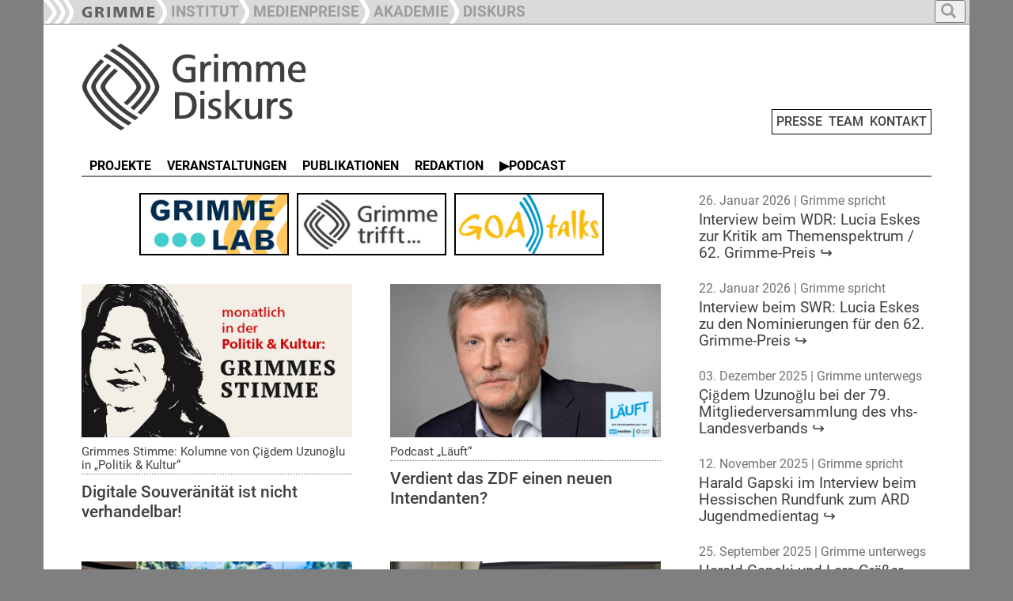

--- FILE ---
content_type: text/html; charset=utf-8
request_url: https://www.grimme-diskurs.de/
body_size: 6322
content:
<!DOCTYPE html>
<html dir="ltr" lang="de-DE">
<head>

<meta charset="utf-8">
<!-- 
	This website is powered by TYPO3 - inspiring people to share!
	TYPO3 is a free open source Content Management Framework initially created by Kasper Skaarhoj and licensed under GNU/GPL.
	TYPO3 is copyright 1998-2026 of Kasper Skaarhoj. Extensions are copyright of their respective owners.
	Information and contribution at https://typo3.org/
-->

<base href="https://www.grimme-diskurs.de">

<title>Grimme-Diskurs - Grimme-Diskurs</title>
<meta name="generator" content="TYPO3 CMS" />
<meta name="twitter:card" content="summary" />


<link rel="stylesheet" type="text/css" href="/typo3temp/assets/css/7015c8c4ac.css?1642579999" media="all">
<link rel="stylesheet" type="text/css" href="/typo3conf/ext/slickcarousel/Resources/Public/Css/slick.min.css?1701333339" media="all">
<link rel="stylesheet" type="text/css" href="/typo3conf/ext/mindshape_customer/Resources/Public/Css/hind-font.css?1701333339" media="all">
<link rel="stylesheet" type="text/css" href="/typo3conf/ext/mindshape_customer/Resources/Public/Css/merriweather-font.css?1701333339" media="all">
<link rel="stylesheet" type="text/css" href="/typo3conf/ext/mindshape_customer/Resources/Public/Css/frutiger-font.css?1730968470" media="all">
<link rel="stylesheet" type="text/css" href="/typo3conf/ext/mindshape_customer/Resources/Public/bootstrap/dist/css/bootstrap.min.css?1701333339" media="all">
<link rel="stylesheet" type="text/css" href="/typo3conf/ext/mindshape_customer/Resources/Public/Css/grimme_main.css?1730902439" media="all">
<link rel="stylesheet" type="text/css" href="/typo3conf/ext/mindshape_customer/Resources/Public/bootstrap/docs/assets/css/ie10-viewport-bug-workaround.css?1701333339" media="all">
<link rel="stylesheet" type="text/css" href="/typo3conf/ext/mindshape_customer/Resources/Public/Css/rte.css?1701333339" media="all">



<script src="/typo3conf/ext/mindshape_customer/Resources/Public/js/html5shiv.min.js?1701333339"></script>
<script src="/typo3conf/ext/mindshape_customer/Resources/Public/js/respond.min.js?1701333339"></script>


<script type="text/javascript">
</script>

<!-- Bootstrap core JavaScript
    ================================================== -->
    <!-- Placed at the end of the document so the pages load faster -->
    <script src="https://ajax.googleapis.com/ajax/libs/jquery/1.11.3/jquery.min.js"></script>
    <script>window.jQuery || document.write('<script src="../../assets/js/vendor/jquery.min.js"><\/script>')</script>
    <script src="/typo3conf/ext/mindshape_customer/Resources/Public/bootstrap/docs/dist/js/bootstrap.min.js"></script>
    <!-- Just to make our placeholder images work. Don't actually copy the next line! -->
    <script src="/typo3conf/ext/mindshape_customer/Resources/Public/bootstrap/docs/assets/js/vendor/holder.min.js"></script>
    <!-- IE10 viewport hack for Surface/desktop Windows 8 bug -->
    <script src="/typo3conf/ext/mindshape_customer/Resources/Public/bootstrap/docs/assets/js/ie10-viewport-bug-workaround.js"></script>
    <script src="/typo3conf/ext/mindshape_customer/Resources/Public/js/grimme_main.js"></script>

<link rel="canonical" href="https://www.grimme-diskurs.de/h"/>
</head>
<body onload="imageCations();" id="body">
<nav class="navbar navbar-fixed-top navbar-inverse" role="navigation">
      <div class="container">        
        <div class="navbar-header">
          <button type="button" class="navbar-toggle collapsed full_padding_right" data-toggle="collapse" data-target="#navbar" aria-expanded="false" aria-controls="navbar">
            <span class="sr-only">Toggle navigation</span>
            <span class="icon-bar"></span>
            <span class="icon-bar"></span>
            <span class="icon-bar"></span>
          </button>
          <div class="text_main_navi" data-toggle="collapse" data-target="#navbar"><h5>Hauptnavigation</h5></div>
        </div>
        <div id="navbar" class="collapse navbar-collapse ribbon_nav">
          <ul class="nav navbar-nav">
            <li class="nav-item"><a class="nav-link" href="https://www.grimme-institut.de/"><img src="/typo3conf/ext/mindshape_customer/Resources/Public/img/Ribbon_Logo_Grimme-Institut.png"></a></li>
            <li class="nav-item"><a class="nav-link" href="https://www.grimme-institut.de/"><div class="ribbon_pic"><img src="/typo3conf/ext/mindshape_customer/Resources/Public/img/Ribbon_Divider.png"></div><div class="ribbon_link_text">INSTITUT</div></a></li>
            <li class="nav-item"><a href="#medienpreise" class="dropdown-toggle" data-toggle="dropdown" role="button" aria-haspopup="true" aria-expanded="true"><div class="ribbon_pic"><img src="/typo3conf/ext/mindshape_customer/Resources/Public/img/Ribbon_Divider.png"></div><div class="ribbon_link_text">MEDIENPREISE</div></a>
              <ul class="dropdown-menu dropdown-top-navi">
              <li class="nav-item"><a class="nav-link" href="https://www.grimme-preis.de/"><div class="ribbon_pic"><img src="/typo3conf/ext/mindshape_customer/Resources/Public/img/Ribbon_Divider.png"></div><div class="ribbon_link_text">GRIMME-PREIS</div></a></li>
              <li class="nav-item"><a class="nav-link" href="https://www.grimme-online-award.de/"><div class="ribbon_pic"><img src="/typo3conf/ext/mindshape_customer/Resources/Public/img/Ribbon_Divider.png"></div><div class="ribbon_link_text">GRIMME ONLINE AWARD</div></a></li>
              <li class="nav-item"><a class="nav-link" href="https://www.grimme-institut.de/deutscher-radiopreis"><div class="ribbon_pic"><img src="/typo3conf/ext/mindshape_customer/Resources/Public/img/Ribbon_Divider.png"></div><div class="ribbon_link_text">DEUTSCHER RADIOPREIS</div></a></li>
              </ul>
            </li>
			<!--
            <li class="nav-item"><a class="nav-link" href="https://www.grimme-medienbildung.de/"><div class="ribbon_pic"><img src="/typo3conf/ext/mindshape_customer/Resources/Public/img/Ribbon_Divider.png"></div><div class="ribbon_link_text">MEDIENBILDUNG</div></a></li>
	-->
            <li class="nav-item"><a class="nav-link" href="https://www.grimme-akademie.de/"><div class="ribbon_pic"><img src="/typo3conf/ext/mindshape_customer/Resources/Public/img/Ribbon_Divider.png"></div><div class="ribbon_link_text">AKADEMIE</div></a></li>
            <!--
			<li class="nav-item"><a class="nav-link" href="https://www.grimme-forschung.de/"><div class="ribbon_pic"><img src="/typo3conf/ext/mindshape_customer/Resources/Public/img/Ribbon_Divider.png"></div><div class="ribbon_link_text">FORSCHUNG</div></a></li>
            -->
			<li class="nav-item"><a class="nav-link" href="/"><div class="ribbon_pic"><img src="/typo3conf/ext/mindshape_customer/Resources/Public/img/Ribbon_Divider.png"></div><div class="ribbon_link_text">DISKURS</div></a></li>
          </ul>
    
<ul class="nav navbar-nav search-navbar">
<li class="dropdown search-dropdown">
<a href="#" class="dropdown-toggle" data-toggle="dropdown" role="button" aria-haspopup="true" aria-expanded="true">
<button type="button">
<span class="glyphicon glyphicon-search"></span>
</button>
</a>
<ul class="dropdown-menu dropdown-top-navi grimme_searchbox">
<li class="nav-item">
<form method="post" action="/suche?tx_indexedsearch_pi2%5Baction%5D=search&amp;tx_indexedsearch_pi2%5Bcontroller%5D=Search&amp;cHash=f9128d7769bc275b3c99efcbc9689212">
<div>
<input type="hidden" name="tx_indexedsearch_pi2[__referrer][@extension]" value="" />
<input type="hidden" name="tx_indexedsearch_pi2[__referrer][@controller]" value="Standard" />
<input type="hidden" name="tx_indexedsearch_pi2[__referrer][@action]" value="grimme_template_sidebar_inhalt" />
<input type="hidden" name="tx_indexedsearch_pi2[__referrer][arguments]" value="YTowOnt9c28ab1143ace3e2b84fab2671d6c1ffdda38e4a8" />
<input type="hidden" name="tx_indexedsearch_pi2[__referrer][@request]" value="{&quot;@extension&quot;:null,&quot;@controller&quot;:&quot;Standard&quot;,&quot;@action&quot;:&quot;grimme_template_sidebar_inhalt&quot;}19cc4a4a77cc0992dd1827d4ef90e43ad94d598f" />
<input type="hidden" name="tx_indexedsearch_pi2[__trustedProperties]" value="{&quot;search&quot;:{&quot;extendedSearch&quot;:1,&quot;sword&quot;:1}}96d5a65a0c7de1b6299afdf157560bc5347e89e6" />
</div>

  <input type="hidden" name="tx_indexedsearch_pi2[search][extendedSearch]" value="1" />
  <input placeholder="Suche" class="form-control search-input" id="tx-indexedsearch-searchbox-sword" type="text" name="tx_indexedsearch_pi2[search][sword]" />
  <button name="search[submitButton]" class="btn btn-default" value="" id="tx-indexedsearch-searchbox-button-submit" type="submit"><span class="glyphicon glyphicon-search"></span></button>
</form>
</li>
</ul>
</li>
</ul>          
              
        </div><!-- /.nav-collapse -->
        </div><!-- /.container -->
    </nav><!-- /.navbar -->    

    <div class="container">


  
<div class="row full_padding_right full_padding_left">

<div class="headerlogo_mininavi">  
<div class="headerlogo col-xs-12 col-sm-12 col-md-12 col-lg-12">
<a href="/" title="Startseite" class="navbar-brand"><img src="/fileadmin/templates/img/logo_grimme-diskurs.png" width="450" height="120"   alt="Logo" title="Logo"  border="0"></a>  
<span class="mininavi">
<a href="/presse" title="Presse">PRESSE</a>&nbsp;&nbsp;<a href="/team" title="Team">TEAM</a>&nbsp;&nbsp;<a href="/kontakt" title="Kontakt">KONTAKT</a>
</span>  
</div>
</div>
</div><!-- row end -->       
  
<div class="row full_padding_right full_padding_left">
<nav class="navbar navbar-default">
  <div class="container-fluid">
    <!-- Brand and toggle get grouped for better mobile display -->
    <div class="navbar-header">
      <button type="button" class="navbar-toggle collapsed" data-toggle="collapse" data-target="#main-navbar-collapse" aria-expanded="false">
        <span class="sr-only">Toggle navigation</span>
        <span class="icon-bar"></span>
        <span class="icon-bar"></span>
        <span class="icon-bar"></span>
      </button>
    <div class="text_section_navi" data-toggle="collapse" data-target="#main-navbar-collapse"><h5>Bereichsnavigation</h5></div>
    </div>
    
    <!-- Collect the nav links, forms, and other content for toggling -->
    <div class="collapse navbar-collapse" id="main-navbar-collapse">
      <ul class="nav navbar-nav navbar-main"><li><a href="/projekte" title="Projekte"><span class="line-box">PROJEKTE</span></a></li><li><a href="/veranstaltungen" title="Veranstaltungen"><span class="line-box">VERANSTALTUNGEN</span></a></li><li><a href="/publikationen" title="Publikationen"><span class="line-box">PUBLIKATIONEN</span></a></li><li><a href="/redaktion" title="Redaktion"><span class="line-box">REDAKTION</span></a></li><li><a href="/podcast" title="▶Podcast"><span class="line-box">▶PODCAST</span></a></li></ul>
    </div><!-- /.navbar-collapse -->
  </div><!-- /.container-fluid -->
</nav>

<div class="divider-line">&nbsp;</div> 
  
</div><!-- row end -->  
<!--TYPO3SEARCH_begin-->
<div class="row double_padding_left full_padding_right" id="contentdiv"> 

<div id="leftcontentdiv" class="full_padding_right col-xs-12 col-sm-12 col-md-12 col-lg-8">
<style>
.slick-container {
    padding-right: var(--full_padding) !important;
    padding-left: var(--full_padding) !important;
}
.slick-container [ID*="loader-slick-"] {
    padding-right: var(--full_padding) !important;
    padding-left: var(--full_padding) !important;
}    
</style>   
<div class="row">
      
    

            <div id="c3500" class="frame frame-default frame-type-image frame-layout-0 frame-space-after-extra-small">
                
                
                    



                
                
                    

    



                
                

    <div class="ce-image ce-center ce-above">
        

    <div class="ce-gallery ce-border" data-ce-columns="3" data-ce-images="3">
        
            <div class="ce-outer">
                <div class="ce-inner">
        
        
            <div class="ce-row">
                
                    
                        <div class="ce-column">
                            

        
<figure class="image">
    
            <a href="https://www.grimme-diskurs.de/projekte/p/d/grimme-lab" target="_top">
                
<img class="image-embed-item" src="/fileadmin/_processed_/0/5/csm_Grimme-Diskurs_Icon_Grimme-Lab_b415ed8298.png" width="189" height="79" loading="lazy" alt="" />


            </a>
        
    
</figure>


    


                        </div>
                    
                
                    
                        <div class="ce-column">
                            

        
<figure class="image">
    
            <a href="/grimme-trifft">
                
<img class="image-embed-item" src="/fileadmin/_processed_/e/9/csm_Grimme-Diskurs_Icon_Grimme-trifft_85efff20dd.png" width="189" height="79" loading="lazy" alt="" />


            </a>
        
    
</figure>


    


                        </div>
                    
                
                    
                        <div class="ce-column">
                            

        
<figure class="image">
    
            <a href="https://www.grimme-diskurs.de/projekte/p/d/goa-talks" target="_top">
                
<img class="image-embed-item" alt="Projekt GOA talks" src="/fileadmin/_processed_/4/7/csm_Grimme-Diskurs_Icon_GOA-talks_0e60c00d93.png" width="189" height="79" loading="lazy" />


            </a>
        
    
</figure>


    


                        </div>
                    
                
            </div>
        
        
                </div>
            </div>
        
    </div>



    </div>


                
                    



                
                
                    



                
            </div>

        


<div id="c3463">
	


	
	<div class="news">
	

  


       
      


        
                <div class="row full_and_half_minus_margin_right full_and_half_minus_margin_left" id="start_news">
        

<div class="col-xs-12 col-sm-12 col-md-6 col-lg-6 half_padding_left half_padding_right">


<!--
  =====================
    Partials/List/Item.html
-->




        
                
                        
                                <a title="Digitale Souveränität ist nicht verhandelbar!" href="/h/news/d/digitale-souveraenitaet-ist-nicht-verhandelbar"><br />
                                    <div class="keep_em_together">

                                        <div class="news_image">
                                            
                                                    
                                                            
                                                                <img class="img-responsive img-responsive-inlist" src="/fileadmin/Grimme_Nutzer_Dateien/Diskurs/Grafiken_und_Fotos/2025/2025-07-02_GI_Kolumne_PuK_monatlich.jpg" width="730" height="415" alt="" />
                                                            
                                                        
                                                

                                        </div>


                                        <div class="start_news_header2 underlined_dotted">Grimmes Stimme: Kolumne von Çiğdem Uzunoğlu in „Politik &amp; Kultur“</div>

                                        <!-- teaser -->
                                        <div class="grimme_start2_headline">
                                            
                                                    Digitale Souveränität ist nicht verhandelbar!
                                                
                                        </div>





                                    </div>
                                </a>
                            
                    
            
    
</div>

         
                
         
           
<div class="clearfix visible-sm"></div>
<div class="clearfix visible-xs"></div>



        

        

<div class="col-xs-12 col-sm-12 col-md-6 col-lg-6 half_padding_left half_padding_right">


<!--
  =====================
    Partials/List/Item.html
-->




        
                
                        
                                <a title="Verdient das ZDF einen neuen Intendanten?" href="/h/news/d/verdient-das-zdf-einen-neuen-intendanten"><br />
                                    <div class="keep_em_together">

                                        <div class="news_image">
                                            
                                                    
                                                            
                                                                <img class="img-responsive img-responsive-inlist" src="/fileadmin/Grimme_Nutzer_Dateien/Diskurs/Grafiken_und_Fotos/2025/webpic_hanfeld_ed.jpg" width="730" height="415" alt="" />
                                                            
                                                        
                                                

                                        </div>


                                        <div class="start_news_header2 underlined_dotted">Podcast „Läuft“</div>

                                        <!-- teaser -->
                                        <div class="grimme_start2_headline">
                                            
                                                    Verdient das ZDF einen neuen Intendanten?
                                                
                                        </div>





                                    </div>
                                </a>
                            
                    
            
    
</div>

         
           <div class="clearfix visible-lg"></div>
           
         
             <div class="clearfix visible-md"></div>
           
<div class="clearfix visible-sm"></div>
<div class="clearfix visible-xs"></div>



        

        

<div class="col-xs-12 col-sm-12 col-md-6 col-lg-6 half_padding_left half_padding_right">


<!--
  =====================
    Partials/List/Item.html
-->




        
                
                        
                                <a title="NRW-Pressefoto 2025: Preisverleihung im Landtag" href="/h/news/d/nrw-pressefoto-2025-preisverleihung-im-landtag"><br />
                                    <div class="keep_em_together">

                                        <div class="news_image">
                                            
                                                    
                                                            
                                                                <img class="img-responsive img-responsive-inlist" src="/fileadmin/Grimme_Nutzer_Dateien/Diskurs/Grafiken_und_Fotos/2025/2025-12-09_NRW-Pressefoto_des_Jahres/2025-12-09_GD_PdJ-PV.jpg" width="730" height="415" alt="" />
                                                            
                                                        
                                                

                                        </div>


                                        <div class="start_news_header2 underlined_dotted">Gewinnerbild zeigt „Stimme für die Ewigkeit“</div>

                                        <!-- teaser -->
                                        <div class="grimme_start2_headline">
                                            
                                                    NRW-Pressefoto 2025: Preisverleihung im Landtag
                                                
                                        </div>





                                    </div>
                                </a>
                            
                    
            
    
</div>

         
                
         
           
<div class="clearfix visible-sm"></div>
<div class="clearfix visible-xs"></div>



        

        

<div class="col-xs-12 col-sm-12 col-md-6 col-lg-6 half_padding_left half_padding_right">


<!--
  =====================
    Partials/List/Item.html
-->




        
                
                        
                                <a title="Gar nicht unsexy: Souveränität in der digitalen Praxis" href="/h/news/d/gar-nicht-unsexy-souveraenitaet-in-der-digitalen-praxis"><br />
                                    <div class="keep_em_together">

                                        <div class="news_image">
                                            
                                                    
                                                            
                                                                <img class="img-responsive img-responsive-inlist" alt="Bild Panel auf Fachtagung" src="/fileadmin/Grimme_Nutzer_Dateien/Diskurs/Grafiken_und_Fotos/Bearbeitet_webpic_fachtagung.jpg" width="730" height="415" />
                                                            
                                                        
                                                

                                        </div>


                                        <div class="start_news_header2 underlined_dotted">Podcast &quot;Läuft&quot;</div>

                                        <!-- teaser -->
                                        <div class="grimme_start2_headline">
                                            
                                                    Gar nicht unsexy: Souveränität in der digitalen Praxis
                                                
                                        </div>





                                    </div>
                                </a>
                            
                    
            
    
</div>

         
           <div class="clearfix visible-lg"></div>
           
         
             <div class="clearfix visible-md"></div>
           
<div class="clearfix visible-sm"></div>
<div class="clearfix visible-xs"></div>



        

        

<div class="col-xs-12 col-sm-12 col-md-6 col-lg-6 half_padding_left half_padding_right">


<!--
  =====================
    Partials/List/Item.html
-->




        
                
                        
                                <a title="Rützel &amp; Respondek vs. Raab &amp; Co – der Jahresrückblick" href="/h/news/d/laeuft-folge-77-ruetzel-respondek-vs-raab-co-der-jahresrueckblick"><br />
                                    <div class="keep_em_together">

                                        <div class="news_image">
                                            
                                                    
                                                            
                                                                <img class="img-responsive img-responsive-inlist" alt="Bild von Rützel und Respondek" src="/fileadmin/Grimme_Nutzer_Dateien/Diskurs/Grafiken_und_Fotos/FINAL_webpic_ruetzel_respondek.jpg" width="730" height="415" />
                                                            
                                                        
                                                

                                        </div>


                                        <div class="start_news_header2 underlined_dotted">Podcast &quot;Läuft&quot;</div>

                                        <!-- teaser -->
                                        <div class="grimme_start2_headline">
                                            
                                                    Rützel & Respondek vs. Raab & Co – der Jahresrückblick
                                                
                                        </div>





                                    </div>
                                </a>
                            
                    
            
    
</div>

         
                
         
           
<div class="clearfix visible-sm"></div>
<div class="clearfix visible-xs"></div>



        

        

<div class="col-xs-12 col-sm-12 col-md-6 col-lg-6 half_padding_left half_padding_right">


<!--
  =====================
    Partials/List/Item.html
-->




        
                
                        
                                <a title="Fachtagung „Digitale Souveränität und die Verantwortung der Medien“" href="/h/news/d/fachtagung-digitale-souveraenitaet-und-die-verantwortung-der-medien"><br />
                                    <div class="keep_em_together">

                                        <div class="news_image">
                                            
                                                    
                                                            
                                                                <img class="img-responsive img-responsive-inlist" src="/fileadmin/_processed_/8/1/csm_FT_Panel_ed_b5e3956896.jpg" width="950" height="541" alt="" />
                                                            
                                                        
                                                

                                        </div>


                                        <div class="start_news_header2 underlined_dotted">Dokumentation online</div>

                                        <!-- teaser -->
                                        <div class="grimme_start2_headline">
                                            
                                                    Fachtagung „Digitale Souveränität und die Verantwortung der Medien“
                                                
                                        </div>





                                    </div>
                                </a>
                            
                    
            
    
</div>

         
           <div class="clearfix visible-lg"></div>
           
         
             <div class="clearfix visible-md"></div>
           
<div class="clearfix visible-sm"></div>
<div class="clearfix visible-xs"></div>



        
                                  </div>
          <div class="empty_row">&nbsp;</div>

          
          <div class="col-xs-12 col-sm-12 col-md-12 col-lg-12 full_minus_margin_left">                  
                            
<a href="/h/alle-news"><p><span class="alle_meldungen_link">Alle Meldungen</span></p></a>            
          </div>  
          <div class="empty_row">&nbsp;</div>
  

        


                  
    


</div>


	
	


</div>

</div><!--/row-->
</div>
<div id="rightsidebar" class="col-xs-12 col-sm-12 col-md-12 col-lg-4">
  <div id="gap_between_left_and_right" class="row">
  
<div id="c3466">
	


	
	<div class="news">
	

  


       
      

  
      <div class="row event_in_list">
    <!--
  =====================
    Partials/List/Item.html
-->



<a title="Interview beim WDR: Lucia Eskes zur Kritik am Themenspektrum / 62. Grimme-Preis ↪" target="_blank" href="https://www1.wdr.de/mediathek/audio/wdr3/wdr3-resonanzen/audio-grimmepreisleitung-kritik-an-eingereichten-produktionen-100.html">
<div class="event_list_date">
  
26. Januar 2026



     | Grimme spricht
   
  
</div>
</a>


        <a title="Interview beim WDR: Lucia Eskes zur Kritik am Themenspektrum / 62. Grimme-Preis ↪" target="_blank" href="https://www1.wdr.de/mediathek/audio/wdr3/wdr3-resonanzen/audio-grimmepreisleitung-kritik-an-eingereichten-produktionen-100.html">
            <div class="event_list_header"><h5>Interview beim WDR: Lucia Eskes zur Kritik am Themenspektrum / 62. Grimme-Preis ↪</h5></div>
        </a>
    


    <!-- teaser -->
<a title="Interview beim WDR: Lucia Eskes zur Kritik am Themenspektrum / 62. Grimme-Preis ↪" target="_blank" href="https://www1.wdr.de/mediathek/audio/wdr3/wdr3-resonanzen/audio-grimmepreisleitung-kritik-an-eingereichten-produktionen-100.html">
    <div class="event_list_text">
      
          
        
    </div>
</a>

<div class="empty_row_eventlist">&nbsp;</div>
      </div>
    
      <div class="row event_in_list">
    <!--
  =====================
    Partials/List/Item.html
-->



<a title="Interview beim SWR: Lucia Eskes zu den Nominierungen für den 62. Grimme-Preis ↪" target="_blank" href="https://www.swr.de/kultur/filme-und-serien/grimme-preis-nominierung-haftbefehl-100.html">
<div class="event_list_date">
  
22. Januar 2026



     | Grimme spricht
   
  
</div>
</a>


        <a title="Interview beim SWR: Lucia Eskes zu den Nominierungen für den 62. Grimme-Preis ↪" target="_blank" href="https://www.swr.de/kultur/filme-und-serien/grimme-preis-nominierung-haftbefehl-100.html">
            <div class="event_list_header"><h5>Interview beim SWR: Lucia Eskes zu den Nominierungen für den 62. Grimme-Preis ↪</h5></div>
        </a>
    


    <!-- teaser -->
<a title="Interview beim SWR: Lucia Eskes zu den Nominierungen für den 62. Grimme-Preis ↪" target="_blank" href="https://www.swr.de/kultur/filme-und-serien/grimme-preis-nominierung-haftbefehl-100.html">
    <div class="event_list_text">
      
          
        
    </div>
</a>

<div class="empty_row_eventlist">&nbsp;</div>
      </div>
    
      <div class="row event_in_list">
    <!--
  =====================
    Partials/List/Item.html
-->



<a title="Çiğdem Uzunoğlu bei der 79. Mitgliederversammlung des vhs-Landesverbands ↪" target="_blank" href="https://www.vhs-nrw.de/volkshochschulen-reklamieren-unterstuetzung-von-land-und-bund/">
<div class="event_list_date">
  
03. Dezember 2025



     | Grimme unterwegs
   
  
</div>
</a>


        <a title="Çiğdem Uzunoğlu bei der 79. Mitgliederversammlung des vhs-Landesverbands ↪" target="_blank" href="https://www.vhs-nrw.de/volkshochschulen-reklamieren-unterstuetzung-von-land-und-bund/">
            <div class="event_list_header"><h5>Çiğdem Uzunoğlu bei der 79. Mitgliederversammlung des vhs-Landesverbands ↪</h5></div>
        </a>
    


    <!-- teaser -->
<a title="Çiğdem Uzunoğlu bei der 79. Mitgliederversammlung des vhs-Landesverbands ↪" target="_blank" href="https://www.vhs-nrw.de/volkshochschulen-reklamieren-unterstuetzung-von-land-und-bund/">
    <div class="event_list_text">
      
          
        
    </div>
</a>

<div class="empty_row_eventlist">&nbsp;</div>
      </div>
    
      <div class="row event_in_list">
    <!--
  =====================
    Partials/List/Item.html
-->



<a title="Harald Gapski im Interview beim Hessischen Rundfunk zum ARD Jugendmedientag ↪" target="_blank" href="https://www.ardaudiothek.de/episode/urn:ard:episode:494253f9f3ece004/">
<div class="event_list_date">
  
12. November 2025



     | Grimme spricht
   
  
</div>
</a>


        <a title="Harald Gapski im Interview beim Hessischen Rundfunk zum ARD Jugendmedientag ↪" target="_blank" href="https://www.ardaudiothek.de/episode/urn:ard:episode:494253f9f3ece004/">
            <div class="event_list_header"><h5>Harald Gapski im Interview beim Hessischen Rundfunk zum ARD Jugendmedientag ↪</h5></div>
        </a>
    


    <!-- teaser -->
<a title="Harald Gapski im Interview beim Hessischen Rundfunk zum ARD Jugendmedientag ↪" target="_blank" href="https://www.ardaudiothek.de/episode/urn:ard:episode:494253f9f3ece004/">
    <div class="event_list_text">
      
          
        
    </div>
</a>

<div class="empty_row_eventlist">&nbsp;</div>
      </div>
    
      <div class="row event_in_list">
    <!--
  =====================
    Partials/List/Item.html
-->



<a title="Harald Gapski und Lars Gräßer beim #DigitalwegweiserNRW in Dortmund ↪" target="_blank" href="https://d.vhs.cloud/d.php/1/6/0.468151435468.eufnZSrGxGII4aZRvPvEcqeZ.LzYy">
<div class="event_list_date">
  
25. September 2025



     | Grimme unterwegs
   
  
</div>
</a>


        <a title="Harald Gapski und Lars Gräßer beim #DigitalwegweiserNRW in Dortmund ↪" target="_blank" href="https://d.vhs.cloud/d.php/1/6/0.468151435468.eufnZSrGxGII4aZRvPvEcqeZ.LzYy">
            <div class="event_list_header"><h5>Harald Gapski und Lars Gräßer beim #DigitalwegweiserNRW in Dortmund ↪</h5></div>
        </a>
    


    <!-- teaser -->
<a title="Harald Gapski und Lars Gräßer beim #DigitalwegweiserNRW in Dortmund ↪" target="_blank" href="https://d.vhs.cloud/d.php/1/6/0.468151435468.eufnZSrGxGII4aZRvPvEcqeZ.LzYy">
    <div class="event_list_text">
      
          
        
    </div>
</a>

<div class="empty_row_eventlist">&nbsp;</div>
      </div>
    
      <div class="row event_in_list">
    <!--
  =====================
    Partials/List/Item.html
-->



<a title="Lars Gräßer im Podcast &quot;Läuft&quot; in Folge 71 &quot;Wieviel Medienjournalismus steckt in Recherchepodcasts?&quot;" target="_blank" href="https://laeuft-programmschau.podigee.io/71-71-wieviel-medienjournalismus-steckt-in-recherchepodcasts">
<div class="event_list_date">
  
23. September 2025



     
   
  
</div>
</a>


        <a title="Lars Gräßer im Podcast &quot;Läuft&quot; in Folge 71 &quot;Wieviel Medienjournalismus steckt in Recherchepodcasts?&quot;" target="_blank" href="https://laeuft-programmschau.podigee.io/71-71-wieviel-medienjournalismus-steckt-in-recherchepodcasts">
            <div class="event_list_header"><h5>Lars Gräßer im Podcast &quot;Läuft&quot; in Folge 71 &quot;Wieviel Medienjournalismus steckt in Recherchepodcasts?&quot;</h5></div>
        </a>
    


    <!-- teaser -->
<a title="Lars Gräßer im Podcast &quot;Läuft&quot; in Folge 71 &quot;Wieviel Medienjournalismus steckt in Recherchepodcasts?&quot;" target="_blank" href="https://laeuft-programmschau.podigee.io/71-71-wieviel-medienjournalismus-steckt-in-recherchepodcasts">
    <div class="event_list_text">
      
          
        
    </div>
</a>

<div class="empty_row_eventlist">&nbsp;</div>
      </div>
    
      <div class="row event_in_list">
    <!--
  =====================
    Partials/List/Item.html
-->



<a title="Çiğdem Uzunoğlu beim gamescom congress im Panel „Wer ist Bilal? – Games gegen Radikalisierung und Desinformation“ ↪ " target="_blank" href="https://congress.gamescom.global/en/program/">
<div class="event_list_date">
  
21. August 2025



     | Grimme unterwegs
   
  
</div>
</a>


        <a title="Çiğdem Uzunoğlu beim gamescom congress im Panel „Wer ist Bilal? – Games gegen Radikalisierung und Desinformation“ ↪ " target="_blank" href="https://congress.gamescom.global/en/program/">
            <div class="event_list_header"><h5>Çiğdem Uzunoğlu beim gamescom congress im Panel „Wer ist Bilal? – Games gegen Radikalisierung und Desinformation“ ↪ </h5></div>
        </a>
    


    <!-- teaser -->
<a title="Çiğdem Uzunoğlu beim gamescom congress im Panel „Wer ist Bilal? – Games gegen Radikalisierung und Desinformation“ ↪ " target="_blank" href="https://congress.gamescom.global/en/program/">
    <div class="event_list_text">
      
          
        
    </div>
</a>

<div class="empty_row_eventlist">&nbsp;</div>
      </div>
    
      <div class="row event_in_list">
    <!--
  =====================
    Partials/List/Item.html
-->



<a title="Çiğdem Uzunoğlu im Panel „Demokratie spielerisch stärken? Videospiele gegen Desinformation und Radikalisierung“ (Film- und Medienstiftung auf der gamescom) ↪ " target="_blank" href="https://www.filmstiftung.de/games-web-xr/events/nrwgamescom/">
<div class="event_list_date">
  
20. August 2025



     | Grimme unterwegs
   
  
</div>
</a>


        <a title="Çiğdem Uzunoğlu im Panel „Demokratie spielerisch stärken? Videospiele gegen Desinformation und Radikalisierung“ (Film- und Medienstiftung auf der gamescom) ↪ " target="_blank" href="https://www.filmstiftung.de/games-web-xr/events/nrwgamescom/">
            <div class="event_list_header"><h5>Çiğdem Uzunoğlu im Panel „Demokratie spielerisch stärken? Videospiele gegen Desinformation und Radikalisierung“ (Film- und Medienstiftung auf der gamescom) ↪ </h5></div>
        </a>
    


    <!-- teaser -->
<a title="Çiğdem Uzunoğlu im Panel „Demokratie spielerisch stärken? Videospiele gegen Desinformation und Radikalisierung“ (Film- und Medienstiftung auf der gamescom) ↪ " target="_blank" href="https://www.filmstiftung.de/games-web-xr/events/nrwgamescom/">
    <div class="event_list_text">
      
          
        
    </div>
</a>

<div class="empty_row_eventlist">&nbsp;</div>
      </div>
    

                  
    


</div>


	
	


</div>

    

            <div id="c3492" class="frame frame-default frame-type-text frame-layout-0">
                
                
                    



                
                
                    

    
        <header>
            

		
	


            

		
			

		<h3></h3>
	

		
	

            



        </header>
    



                
                

    <p><a href="/archiv-grimme-spricht-/-grimme-unterwegs">Archiv</a></p>


                
                    



                
                
                    



                
            </div>

        


  </div>    
</div>  

</div><!-- row end -->   
<!--TYPO3SEARCH_end-->
<div class="row footer full_padding_right full_padding_left">
<div class="bottom-divider-line">&nbsp;</div>
<footer>

<div class="footer_left col-xs-12 col-sm-12 col-md-12 col-lg-9">
<div class="div_footer_left1"><a href="https://www.threads.net/@grimme_institut" target="_blank"><img src="/typo3conf/ext/mindshape_customer/Resources/Public/img/threads.png"></a>&nbsp;&nbsp;<a href="https://www.instagram.com/grimme_institut" target="_blank"><img src="/typo3conf/ext/mindshape_customer/Resources/Public/img/insta.png"></a>&nbsp;&nbsp;<a href="https://www.youtube.com/@Grimme-Institut" target="_blank"><img src="/typo3conf/ext/mindshape_customer/Resources/Public/img/youtube.png"></a>&nbsp;&nbsp;<a href="https://www.linkedin.com/company/grimmeinstitut" target="_blank"><img src="/typo3conf/ext/mindshape_customer/Resources/Public/img/linkedin.png"></a></div><div class="div_footer_left2"></div><div class="div_footer_left3"></div>
</div>        
<div class="footer-right col-xs-12 col-sm-12 col-md-12 col-lg-3">
<a href="/impressum" title="Impressum">Impressum</a>&nbsp;&nbsp;<a href="/datenschutz" title="Datenschutz">Datenschutz</a>
</div>
</footer>
</div><!--/row--> 

      

    </div><!--/.container-->
<script src="/typo3conf/ext/slickcarousel/Resources/Public/JavaScript/jquery.min.js?1701333339"></script>
<script src="/typo3conf/ext/slickcarousel/Resources/Public/JavaScript/slick.min.js?1701333339"></script>
<script src="/typo3conf/ext/slickcarousel/Resources/Public/JavaScript/progressbar.min.js?1701333339"></script>



</body>
</html>

--- FILE ---
content_type: text/css
request_url: https://www.grimme-diskurs.de/typo3conf/ext/mindshape_customer/Resources/Public/Css/frutiger-font.css?1730968470
body_size: 314
content:
/*

G E S P E R R T, keine Lizenz

@font-face {
    font-family: "Neue Frutiger W01";
    src: url("../Fonts/frutiger/neue-frutiger-normal-400.woff2") format("woff2");
    font-weight: 400;
    font-style: normal;
}

@font-face {
    font-family: "Neue Frutiger W01";
    src: url("../Fonts/frutiger/neue-frutiger-normal-500.woff2") format("woff2");
    font-weight: 500;
    font-style: normal;
}

@font-face {
    font-family: "Neue Frutiger W01";
    src: url("../Fonts/frutiger/neue-frutiger-normal-600.woff2") format("woff2");
    font-weight: 600;
    font-style: normal;
}

@font-face {
    font-family: "Neue Frutiger W01";
    src: url("../Fonts/frutiger/neue-frutiger-normal-700.woff2") format("woff2");
    font-weight: 700;
    font-style: normal;
}

@font-face {
    font-family: "Frutiger W01";
    src: url("../Fonts/frutiger/frutiger-normal-400.woff2") format("woff2");
    font-weight: 400;
    font-style: normal;
}


*/

@font-face {
    font-family: "Roboto";
    src: url("../../Public/Fonts/roboto-v32-latin-regular.woff2") format("woff2");
    font-weight: 400;
    font-style: normal;
}

@font-face {
    font-family: "Roboto";
    src: url("../../Public/Fonts/roboto-v32-latin-italic.woff2") format("woff2");
    font-weight: 400;
    font-style: italic;
}

@font-face {
    font-family: "Roboto";
    src: url("../../Public/Fonts/roboto-v32-latin-500.woff2") format("woff2");
    font-weight: 500;
    font-style: normal;
}

@font-face {
    font-family: "Roboto";
    src: url("../../Public/Fonts/roboto-v32-latin-500italic.woff2") format("woff2");
    font-weight: 500;
    font-style: italic;
}

@font-face {
    font-family: "Roboto";
    src: url("../../Public/Fonts/roboto-v32-latin-700.woff2") format("woff2");
    font-weight: 700;
    font-style: normal;
}

@font-face {
    font-family: "Roboto";
    src: url("../../Public/Fonts/roboto-v32-latin-700italic.woff2") format("woff2");
    font-weight: 700;
    font-style: italic;
}

@font-face {
    font-family: "Roboto Condensed";
    src: url("../../Public/Fonts/roboto-condensed-v27-latin-regular.woff2") format("woff2");
    font-weight: 400;
    font-style: normal;
}

@font-face {
    font-family: "Roboto Condensed";
    src: url("../../Public/Fonts/roboto-condensed-v27-latin-italic.woff2") format("woff2");
    font-weight: 400;
    font-style: italic;
}
